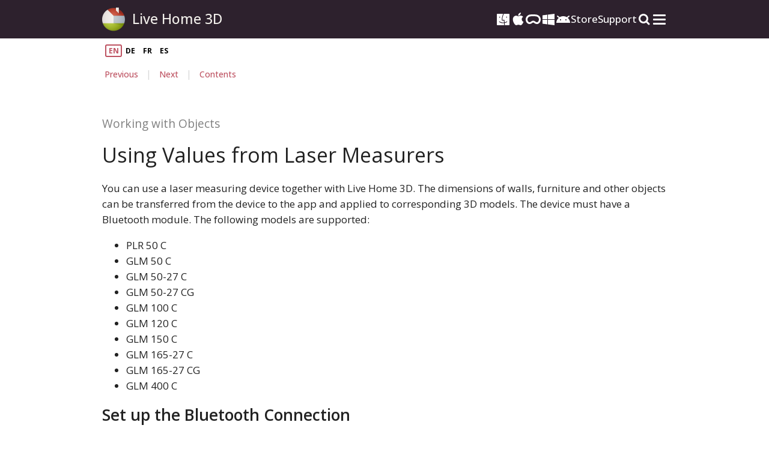

--- FILE ---
content_type: text/html; charset=UTF-8
request_url: https://www.livehome3d.com/support/help/ios/en/working-with-objects-using-values-from-laser-measurers
body_size: 4658
content:
<!doctype html>
<html lang="en">
  <head>
    <meta charset="utf-8">
    <title>Using Values from Laser Measurers – Live Home 3D for iOS and iPadOS</title>
    <meta name="description" content="How to set the object dimensions using data imported from a laser measurer in Live Home 3D for iOS and iPadOS.">
  	<meta name="author" content="BeLight Software">

<link rel="canonical" href="https://www.livehome3d.com/support/help/ios/en/working-with-objects-using-values-from-laser-measurers" />
    <link rel="apple-touch-icon" href="/apple-touch-icon.png">
    <meta name="viewport" content="width=device-width, initial-scale=1">

    <link rel="dns-prefetch" href="https://www.google-analytics.com">
    <link rel="preconnect" href="https://www.google-analytics.com">
    <link rel="dns-prefetch" href="https://www.googletagmanager.com">
    <link rel="preconnect" href="https://www.googletagmanager.com">
    <link rel="preconnect" href="https://www.youtube.com">
    <link rel="dns-prefetch" href="https://www.youtube.com">
    <link rel="dns-prefetch" href="https://cdnjs.cloudflare.com">
    <link rel="preconnect" href="https://cdnjs.cloudflare.com">
    <link rel="preconnect" href="https://fonts.gstatic.com" crossorigin>
    <link rel="preconnect" href="https://fonts.googleapis.com"> 
    <link rel="preload" as="style" href="https://fonts.googleapis.com/css2?family=Open+Sans:ital,wght@0,300;0,400;0,500;0,600;0,700;0,800;1,300;1,400;1,500;1,600;1,700;1,800&display=swap" onload="this.onload=null;this.rel='stylesheet'">

    <link rel="stylesheet" href="/assets/css/main.css?1721141129" />
  

    <link rel="stylesheet" type="text/css" href="/assets/css/support.css?1707125639" />
    <link rel="stylesheet" type="text/css" href="sources/styles.css?1695822493" />
  </head>

  <body class="support help en">

      <header class="site-nav">
        <div class="site-nav-wrapper">
      	  <a href="/" class="site-nav-logo" translate="no">Live Home 3D</a>
          
          <nav class="site-nav-menu">
            <ul class="site-nav-os nav-desktop-view">
                <li>
                    <a href="/mac/live-home-3d" aria-label="macOS" class="site-nav-menu-a ">
                      <svg class="site-nav-os-svg" viewBox="0 0 25 25">
                        <use xlink:href="/assets/img/shared/header-icons-sprite.svg#header_os_icon_bound_macos"></use>
                      </svg>
                    </a>
                </li>
                <li>
                    <a href="/ios/live-home-3d" aria-label="iOS & iPadOS" class="site-nav-menu-a ">
                      <svg class="site-nav-os-svg" viewBox="0 0 25 25">
                        <use xlink:href="/assets/img/shared/header-icons-sprite.svg#header_os_icon_bound_ios"></use>
                      </svg>
                  </a>
                </li>
                <li>
                    <a href="/vision/live-home-3d" aria-label="visionOS" class="site-nav-menu-a ">
                      <svg class="site-nav-os-svg" viewBox="0 0 25 25">
                        <use xlink:href="/assets/img/shared/header-icons-sprite.svg?1#header_os_icon_bound_vision"></use>
                      </svg>
                  </a>
                </li>
                <li>
                    <a href="/win/live-home-3d" aria-label="Windows" class="site-nav-menu-a ">
                      <svg class="site-nav-os-svg" viewBox="0 0 25 25">
                        <use xlink:href="/assets/img/shared/header-icons-sprite.svg#header_os_icon_bound_win"></use>
                      </svg>
                    </a>
                </li>
                <li>
                    <a href="/android/live-home-3d" aria-label="Android" class="site-nav-menu-a ">
                      <svg class="site-nav-os-svg" viewBox="0 0 25 25">
                        <use xlink:href="/assets/img/shared/header-icons-sprite.svg?1718880387#header_os_icon_bound_android"></use>
                      </svg>
                    </a>
                </li>
            </ul>
              
            <ul class="site-nav-menu-list nav-desktop-view">
                <li><a href="/store/" class="site-nav-menu-a  add-hash-to-link">Store</a></li>
                <li><a href="/support/" class="site-nav-menu-a  add-hash-to-link">Support</a></li>
            </ul>
            
            <div class="site-nav-search-burger">
                <a href="/search/" class="site-nav-menu-a site-nav-menu-search" aria-label="Search">
                  <svg class="site-nav-os-svg" viewBox="0 0 25 25">
                    <use xlink:href="/assets/img/shared/header-icons-sprite.svg#search_icon"></use>
                  </svg>
                </a>
                <div class="site-nav-burger-menu">
                    <button type="button" class="site-nav-burger" id="burger-toggle" aria-label="Toggle drop-down menu"><span></span></button>
                    <ul class="site-burger-nav" id="burger-nav">
                            <li class="nav-mobile-view"><a href="/store/" class=" add-hash-to-link">Store</a></li>
                            <li class="nav-mobile-view site-nav-burger-menu-line"><a href="/support/" class=" add-hash-to-link">Support</a></li>
                            <li class="site-nav-burger-menu-line">
                                <div class="burger-nav-os-name">Platforms</div>
                                <div class="burger-nav-os">
                              <div class="burger-nav-os-item">
                                <a href="/mac/live-home-3d" aria-label="macOS" class="burger-nav-os-select ">
                                  <!-- <div class="burger-nav-os-item"> -->
                                    <svg class="site-nav-os-svg" viewBox="0 0 25 25">
                                      <use xlink:href="/assets/img/shared/header-icons-sprite.svg#header_os_icon_bound_macos"></use>
                                    </svg>
                                    <div class="icon-header-os-name">Mac</div>
                                  <!-- </div> -->
                                </a>
                              </div>
                              <div class="burger-nav-os-item">
                                <a href="/ios/live-home-3d" aria-label="iOS" class="burger-nav-os-select ">
                                  <!-- <div class="burger-nav-os-item"> -->
                                    <svg class="site-nav-os-svg" viewBox="0 0 25 25">
                                      <use xlink:href="/assets/img/shared/header-icons-sprite.svg#header_os_icon_bound_ios"></use>
                                    </svg>
                                    <div class="icon-header-os-name">iPhone / iPad</div>
                                  <!-- </div> -->
                                </a>
                              </div>
                              <div class="burger-nav-os-item">
                                <a href="/vision/live-home-3d" aria-label="visionOS" class="burger-nav-os-select ">
                                  <!-- <div class="burger-nav-os-item"> -->
                                    <svg class="site-nav-os-svg" viewBox="0 0 25 25">
                                      <use xlink:href="/assets/img/shared/header-icons-sprite.svg?1#header_os_icon_bound_vision"></use>
                                    </svg>
                                    <div class="icon-header-os-name">Vision</div>
                                  <!-- </div> -->
                                </a>
                              </div>
                              <div class="burger-nav-os-item">
                                <a href="/win/live-home-3d" aria-label="Windows" class="burger-nav-os-select ">
                                  <!-- <div class="burger-nav-os-item"> -->
                                    <svg class="site-nav-os-svg" viewBox="0 0 25 25">
                                      <use xlink:href="/assets/img/shared/header-icons-sprite.svg#header_os_icon_bound_win"></use>
                                    </svg>
                                    <div class="icon-header-os-name">Windows</div>
                                  <!-- </div> -->
                                </a>
                              </div>
                              <div class="burger-nav-os-item">
                                <a href="/android/live-home-3d" aria-label="Android" class="burger-nav-os-select ">
                                  <!-- <div class="burger-nav-os-item"> -->
                                    <svg class="site-nav-os-svg" viewBox="0 0 25 25">
                                      <use xlink:href="/assets/img/shared/header-icons-sprite.svg?1718880387#header_os_icon_bound_android"></use>
                                    </svg>
                                    <div class="icon-header-os-name">Android</div>
                                  <!-- </div> -->
                                </a>
                              </div>
                            </div>
           
                            </li>
                            <li><a href="/business/" class="">Business</a></li>
                            <li><a href="/education/" class="">Education</a></li>
                            <li><a href="/useful-articles/" class="">Useful Articles</a></li>
                            <li><a href="https://www.belightsoft.com/company/" target="_blank" rel="noopener">Company</a></li>
                        </ul>
                </div>
            </div>

          </nav>  
            
        </div>
      </header>


<div>
<div class="u-w-max-960 u-mx-auto u-px-15">
  <div class="help-lang-switch-wrapper">
    <div class="flex flex-items-center u-col-gap-7 ">
      <a href="/support/help/ios/en/working-with-objects-using-values-from-laser-measurers" class="lang-switch-item lang-switch-item-en lang-switch-item-active u-disable-anchor" title="English">EN</a>
      <a href="/support/help/ios/de/working-with-objects-using-values-from-laser-measurers" class="lang-switch-item lang-switch-item-de " title="Deutsch">DE</a>
      <a href="/support/help/ios/fr/working-with-objects-using-values-from-laser-measurers" class="lang-switch-item lang-switch-item-fr " title="Français">FR</a>
      <a href="/support/help/ios/es/working-with-objects-using-values-from-laser-measurers" class="lang-switch-item lang-switch-item-es " title="Español">ES</a>
    </div>
  </div>
</div>
</div><main class="help_main">
<nav id="nav_top" class="top_bar"><a href="working-with-objects-combining-objects">Previous</a><span class="nav_separator">|</span><a href="the-library-of-objects-introduction">Next</a><span class="nav_separator">|</span><a href="index-detailed">Contents</a></nav>
<div class="help_content">
<p class="chapter_title">Working with Objects</p>
<h1>Using Values from Laser Measurers</h1>
<p>You can use a laser measuring device together with Live Home 3D. The dimensions of walls, furniture and other objects can be transferred from the device to the app and applied to corresponding 3D models. The device must have a Bluetooth module. The following models are supported:</p>
<ul>
	<li>PLR 50 C</li>
	<li>GLM 50 C</li>
	<li>GLM 50-27 C</li>
	<li>GLM 50-27 CG</li>
	<li>GLM 100 C</li>
	<li>GLM 120 C</li>
	<li>GLM 150 C</li>
	<li>GLM 165-27 C</li>
	<li>GLM 165-27 CG</li>
	<li>GLM 400 C</li>
</ul>
<h2 id="prepare_app_and_device">Set up the Bluetooth Connection</h2>
<p>In order to receive data from an external device, you should allow Live Home 3D to use Bluetooth. This can be done in the Settings of your iOS or iPadOS device.</p>
<p>In the Program Settings, open the <a href="live-home-3d-workspace-the-program-settings#import">Import</a> section and switch on the <strong>Receive measurements</strong> option in the <em>Bluetooth Measuring Tools</em> section. You'll be asked to enable Bluetooth connections if you haven't done this so far.</p>
<img class="image_border" src="images/settings_import_measurements.png" alt="Settings for importing data from a laser measuring device" width="319" height="365">
<p>Turn on the Bluetooth module of the measuring device. Refer to the user's manual of the device for any details.</p>
<p>Tap on <strong>Measuring device</strong> in the <em>Bluetooth Measuring Tools</em> section in order to select your measuring device.</p>
<img class="image_border" src="images/settings_import_measuring_device.png" alt="The list of measuring devices accessible via Bluetooth" width="319" height="138">
<p>For the final step, which is optional, select how many of the most recent measurements you wish to access.</p>
<h2 id="use_values">Using Measured Values</h2>
<p>Object properties that can use measured values have the following icon <img src="images/show_measured_values_button.png" alt="The button which opens the list of recently measured values" width="32" height="32">. You can see it in the <em>Inspector</em> near fields with object dimensions.</p>
<img src="images/inspector_read_measurements.png" alt="The Inspector has buttons near text fields to insert measured values" width="321" height="375">
<p>In order to apply a measured value, tap on the corresponding icon near the text field. The app will bring up a list of the most recently measured values. Tap on a value to paste it into the field. A value that you already used will have a tick mark.</p>
<img src="images/inspector_measured_values.png" alt="The list of measured values" width="503" height="385">
<p>As long as your measuring device stays connected, you can make more measurements. The list of measured values will be updated automatically showing the last value at the top.</p>
</div>
<nav id="nav_bottom" class="bottom_bar"><a href="working-with-objects-combining-objects">Previous</a><span class="nav_separator">|</span><a href="the-library-of-objects-introduction">Next</a><span class="nav_separator">|</span><a href="index-detailed">Contents</a></nav>
</main>
      <footer class="site-footer">
        <div class="site-footer-wrapper">
          <nav class="site-footer-nav">
            <div class="site-footer-nav-column">
              <div class="site-footer-nav-unit">
              <div class="site-footer-nav-title">Platforms</div>
              <ul class="site-footer-nav-list">
                <li><a href="/mac/live-home-3d" class="">macOS</a></li>
                <li><a href="/ios/live-home-3d" class="">iOS / iPadOS</a></li>
                <li><a href="/vision/live-home-3d" class="">visionOS</a></li>
                <li><a href="/win/live-home-3d" class="">Windows</a></li>
                <li><a href="/android/live-home-3d" class="">Android</a></li>
              </ul>        
              </div>
              <div class="site-footer-nav-unit">
              <div class="site-footer-nav-title"><a href="/useful-articles/">Useful Articles</a></div>
              </div>
              <div class="site-footer-nav-unit">
              <div class="site-footer-nav-title"><a href="/fields-of-use/">Fields of Use</a></div>
              </div>
            </div>
            <div class="site-footer-nav-column">
              <div class="site-footer-nav-unit">
              <div class="site-footer-nav-title"><a href="/store/" class="add-hash-to-link  add-hash-to-link">Store</a></div>
              </div>
              <div class="site-footer-nav-unit">
              <div class="site-footer-nav-title"><a href="/support/" class="add-hash-to-link   add-hash-to-link">Support</a></div>
              <ul class="site-footer-nav-list">  
                <li><a href="/support/support-form">Support Form</a></li>
              </ul>
              </div>
              <div class="site-footer-nav-unit">
              <div class="site-footer-nav-title">Cooperation</div>
              <ul class="site-footer-nav-list">
                <li><a href="/business/">Business</a></li>
                <li><a href="/education/">Education</a></li>
                <li><a href="https://www.belightsoft.com/company/affiliate" target="_blank" rel="noopener noreferrer nofollow">Affiliate Program</a></li>
              </ul>
              </div>
            </div>
            <div class="site-footer-nav-column">
              <div class="site-footer-nav-unit">
              <div class="site-footer-nav-title"><a href="https://www.belightsoft.com" target="_blank" rel="noopener noreferrer nofollow">Company</a></div>
              <ul class="site-footer-nav-list">
                <li><a href="https://www.belightsoft.com/company/" target="_blank" rel="noopener noreferrer nofollow">Overview</a></li>
                <li><a href="https://www.belightsoft.com/company/contacts" target="_blank" rel="noopener noreferrer nofollow">Contact Us</a></li>
              </ul>
              </div>
              <div class="site-footer-nav-unit">
              <div class="site-footer-social-icons">
                <a href="https://www.youtube.com/@LiveHome3D" aria-label="Youtube" target="_blank" rel="noopener noreferrer nofollow" class="footer-social-icon footer-social-icon-yt">
                  <svg class="social-icons-sprite" viewBox="0 0 30 25">
                    <use xlink:href="/assets/img/shared/social-icons-sprite.svg#youtube_icon"></use>
                  </svg>
                </a>
                <a href="https://www.facebook.com/livehome3d/" aria-label="Facebook" target="_blank" rel="noopener noreferrer nofollow" class="footer-social-icon footer-social-icon-fb">
                  <svg class="social-icons-sprite" viewBox="0 0 25 25">
                    <use xlink:href="/assets/img/shared/social-icons-sprite.svg#facebook_icon"></use>
                  </svg>
                </a>
                <a href="https://www.instagram.com/livehome3dapp/" aria-label="Instagram" target="_blank" rel="noopener noreferrer nofollow" class="footer-social-icon footer-social-icon-ig">
                  <svg class="social-icons-sprite" viewBox="0 0 25 25">
                    <use xlink:href="/assets/img/shared/social-icons-sprite.svg#instagram_icon"></use>
                  </svg>
                </a>
                <a href="https://x.com/LiveHome3D" aria-label="X" target="_blank" rel="noopener noreferrer nofollow" class="footer-social-icon footer-social-icon-tw">
                  <svg class="social-icons-sprite" viewBox="0 0 25 25">
                    <use xlink:href="/assets/img/shared/social-icons-sprite.svg#twitter_icon"></use>
                  </svg>
                </a>
                <a href="https://www.reddit.com/r/LiveHome3d/" aria-label="Reddit" target="_blank" rel="noopener noreferrer nofollow" class="footer-social-icon footer-social-icon-r">
                  <svg class="social-icons-sprite" viewBox="0 0 25 25">
                    <use xlink:href="/assets/img/shared/social-icons-sprite.svg#reddit_icon"></use>
                  </svg>
                </a>
                <a href="https://www.tiktok.com/@livehome3dapp" aria-label="TikTok" target="_blank" rel="noopener noreferrer nofollow" class="footer-social-icon footer-social-icon-r">
                  <svg class="social-icons-sprite" viewBox="0 0 25 25">
                    <use xlink:href="/assets/img/shared/social-icons-sprite.svg#tiktok_icon"></use>
                  </svg>
                </a>
              </div>
              </div>
            </div>
          </nav>
          
          <div class="site-footer-privacy-copyright">
            <div class="site-footer-privacy"><a href="/privacy-policy/">Privacy&nbsp;Statement</a> <a href="javascript:void(0)" class="csconsentlink">Cookie&nbsp;Settings</a> <a href="/privacy-policy/cookie-policy" class="nocsconsentlink">Cookie&nbsp;Policy</a> <a href="/privacy-policy/terms-conditions">Terms&nbsp;&&nbsp;Conditions</a></div>
            <div class="site-footer-copyright">&copy;&nbsp;2026&nbsp;BeLight&nbsp;Software&nbsp;Ltd. All&nbsp;Rights&nbsp;Reserved.</div>
        </div>
        </div>
      </footer>
<script src="https://cdnjs.cloudflare.com/ajax/libs/jquery/3.3.1/jquery.min.js"></script>
<script>window.jQuery || document.write('<script src="/assets/js/vendor/jquery-3.3.1.min.js"><\/script>')</script>

<script type="text/javascript" charset="UTF-8" src="//geo.cookie-script.com/s/19ad603d24e665c4fa5999fa4204b6d1.js?country=ua-gb&state=ca&region=eu"></script>

<script>
  (function(w,d,s,l,i){w[l]=w[l]||[];w[l].push({'gtm.start':
  new Date().getTime(),event:'gtm.js'});var f=d.getElementsByTagName(s)[0],
  j=d.createElement(s),dl=l!='dataLayer'?'&l='+l:'';j.async=true;j.src=
  'https://www.googletagmanager.com/gtm.js?id='+i+dl;f.parentNode.insertBefore(j,f);
  })(window,document,'script','dataLayer','GTM-NRDRMMJ');
  
  (function(a,b,c,d,e,f,g){e['ire_o']=c;e[c]= e[c]||function()
  {(e[c].a=e[c].a||[]).push(arguments)}
  ;f=d.createElement(b);g=d.getElementsByTagName(b)[0];f.async=1;f.src=a;g.parentNode.insertBefore(f,g);})('//d.impactradius-event.com/A1201229-7e4e-42db-8b81-d66db07f55cc1.js','script','ire',document,window);

  ire('identify',
    {customerid: '' /*INSERT CUSTOMER ID*/, customeremail: '' /*INSERT SHA1 HASHED CUSTOMER EMAIL*/}
  );
  
</script>

<script src="/assets/js/jquery.lazyloadxt.min.js?v1"></script>


<script>

</script>


<script>

  function hasCookieScriptConsent() {
    return document.cookie.split(';').some(cookie => cookie.trim().startsWith('CookieScriptConsent='));
  }

  document.addEventListener('DOMContentLoaded', function () {
    const settingsLink = document.querySelector('.csconsentlink');
    const policyLink = document.querySelector('.nocsconsentlink');

    const consentGiven = hasCookieScriptConsent();

    if (settingsLink) {
      settingsLink.style.display = consentGiven ? 'inline' : 'none';
    }

    if (policyLink) {
      policyLink.style.display = consentGiven ? 'none' : 'inline';
    }
  });


     $(document).ready(function() {
  
    $('#burger-toggle').click(function(c) {
        $('#burger-nav').slideToggle( );
        $(this).toggleClass('active');
    });
    $(document).click(function(e) {
      if (!$(e.target).closest('#burger-nav, #burger-toggle').length) {
        $('#burger-nav').slideUp();
        $('#burger-toggle').removeClass('active');
      }
    });
});

</script>
  </body>
</html>

--- FILE ---
content_type: text/css
request_url: https://www.livehome3d.com/support/help/ios/en/sources/styles.css?1695822493
body_size: 671
content:
.help_main p {
	margin-top: 1em;
	margin-bottom: 1em;
}

.help_main img {
	max-width: 100%;
	height: auto;
}

.help_main p > img, .help_main li > img, .inline_image {
	vertical-align: middle; 
}

.help_main a {
	color: #03C;
	text-decoration: none;
}

.help_main a:hover {
	color: #06F;
}

.ext_link {
	text-decoration: underline;
	color: #03C;
}

.help_main h1 {
	font-size: 2em;
    margin-top: 0;
    line-height: 1.2em;
    font-weight: normal;
}

.help_main h2 {
    font-size: 1.56em;
    font-weight: 600;
}

.help_main h3 {
    font-size: 1.25em;
    font-weight: 600;
}

.help_main h4 {
    font-size: 1.06em;
    font-weight: 600;
}

.help_main figure {
    /*margin-left: 0;*/
    margin: 0;
}

.help_main figure img {
	padding-top: 0.5em;
}

.figure_inline {
    display: inline-block;
    padding-right: 1em;
}

.figure_inline figcaption {
	text-align: center;
}

.help_main table, .help_main td, .help_main th {
	border: 1px solid #CCCCCC;
	border-collapse: collapse;
}

.help_main table {
	width: 100%;
}

.help_main td, .help_main th {
	padding: 0.375em;
}

.table_25_75 tr :nth-child(1) {
    width: 25%;
}

.table_centered td {
    text-align: center;
    vertical-align: top;
}

.table_auto_width {
    width: auto;
}

.text_as_icon {
	font-family: monospace;
	font-size: larger;
}

.help_main code {
	font-family: "Lucida Console", "Monaco", monospace;
}

.help_main ol li ul li, .help_main ol li ol li {
	list-style-type: disc;
}

.pro_edition{
	text-decoration: underline;
}

.chapter_title {
	color: #808080;
	font-size: 1.125em;
	margin: 0.375px 0 0 0;
}

.index_chapter_title {
    font-size: 1.25em;
    line-height: 1.8em;
    letter-spacing: -0.04em;
    font-weight: normal;
}

.h1_index_detailed {
    font-size: 2.2em;
    line-height: 1.4em;
    font-weight: normal;
    margin-bottom: 16px;
}

.underlined_title {
	border-bottom: #808080 solid 1px;
	margin: 0 32px 0 32px;
	padding: 12px 0 0 0;
}

.no_border, .no_border td, .no_border th {
	border: none;
}

.image_border {
	border: 1px solid #999;
}

/**********************************************/
/* Navigation */

.top_bar,
.bottom_bar {
	padding: 0.375em 0.8em 0.375em 0.8em;
	margin: 0 -0.8em 0 -0.8em;
}

.top_bar a,
.bottom_bar a {
	font-family: "Open Sans", "Helvetica Neue", "Verdana", sans-serif;
	font-size: 0.82em;
	font-weight: 500;
	color: #BE5362;
	text-decoration: none;
}

.top_bar a:hover,
.bottom_bar a:hover {
	color: #BE5362;
	text-decoration: underline;
}

.nav_separator {
	color: #D9D9D9;
	padding-left: 13px;
	padding-right: 13px;
}


--- FILE ---
content_type: image/svg+xml
request_url: https://www.livehome3d.com/assets/img/shared/social-icons-sprite.svg
body_size: 4567
content:
<svg xmlns="http://www.w3.org/2000/svg" xmlns:xlink="http://www.w3.org/1999/xlink">
  
<symbol viewBox="0 0 25 25" id="facebook_icon">
  <path d="M24,12.5C24,6.1,18.8,1,12.5,1S1,6.2,1,12.5c0,5.6,4.1,10.4,9.7,11.3v-8H7.8v-3.4h2.9V10c0-2.9,1.7-4.5,4.3-4.5c0.9,0,1.7,0.1,2.6,0.2v2.8h-1.4c-0.9-0.1-1.8,0.5-1.9,1.4c0,0.1,0,0.2,0,0.4v2.2h3.2L17,15.8h-2.7v8C19.9,22.9,24,18.1,24,12.5z"/>
</symbol>

<symbol viewBox="0 0 25 25" id="twitter_icon">
  <path d="M2.05364 2L10.5476 13.5827L2 23H3.92372L11.4071 14.7551L17.4535 23H24L15.0281 10.7657L22.9842 2H21.0605L14.1686 9.59344L8.60013 2H2.05364ZM4.88261 3.44515H7.89009L21.1706 21.5546H18.1631L4.88261 3.44515Z"/>
</symbol>

<symbol viewBox="0 0 25 25" id="instagram_icon">
  <path class="st0" d="M17.6,24H7.4C3.9,24,1,21.1,1,17.6V7.4C1,3.9,3.9,1,7.4,1h10.1C21.1,1,24,3.9,24,7.4v10.1C24,21.1,21.1,24,17.6,24z M7.4,3C5,3,3,5,3,7.4v10.2C3,20,5,22,7.4,22h10.2c2.4,0,4.4-2,4.4-4.4V7.4C22,5,20,3,17.6,3H7.4zM12.5,18c-3,0-5.5-2.5-5.5-5.5S9.5,7,12.5,7s5.4,2.4,5.5,5.5C18,15.5,15.6,18,12.5,18z M12.5,8.9c-2,0-3.7,1.7-3.7,3.7s1.6,3.7,3.7,3.7s3.6-1.6,3.6-3.6C16.2,10.5,14.6,8.9,12.5,8.9C12.5,8.8,12.5,8.8,12.5,8.9z M18.5,5C19.3,5,20,5.7,20,6.5S19.3,8,18.5,8S17,7.3,17,6.5S17.7,5,18.5,5z"/>
</symbol>

<symbol viewBox="0 0 30 25" id="youtube_icon">
  <path d="M29.4,5.3C29,4,28,3,26.7,2.6C24.4,2,15,2,15,2S5.6,2,3.3,2.6C2,3,1,4,0.6,5.3C0.2,7.7,0,10.1,0,12.5s0.2,4.8,0.6,7.2C1,21,2,22,3.3,22.4C5.6,23,15,23,15,23s9.4,0,11.7-0.6C28,22,29,21,29.4,19.7c0.4-2.4,0.7-4.8,0.6-7.2C30,10.1,29.8,7.7,29.4,5.3z M12,17V8l7.8,4.5L12,17z"/>
</symbol>

<symbol viewBox="0 0 25 25" id="reddit_icon">
  <path d="M25,12.2c0-1.5-1.2-2.7-2.7-2.7c-0.7,0-1.4,0.3-1.9,0.8C18.2,8.8,15.7,8,13,8l1.3-5.8l4.1,0.9c0.1,1.1,1,1.9,2.1,1.9c1.1-0.1,1.9-1,1.9-2.1c-0.1-1.1-1-1.9-2.1-1.9c-0.7,0-1.4,0.5-1.7,1.1l-4.6-1c-0.1,0-0.3,0-0.4,0.1s-0.2,0.2-0.2,0.3L12,7.9c-2.6,0-5.2,0.8-7.4,2.3c-1.1-1-2.8-1-3.9,0.1s-1,2.8,0.1,3.9c0.2,0.2,0.5,0.4,0.8,0.5c0,0.3-0.1,0.5-0.1,0.8c0,4.2,4.9,7.5,10.9,7.5s10.9-3.4,10.9-7.5c0-0.3,0-0.5-0.1-0.8C24.3,14.2,25,13.3,25,12.2zM6.4,14.1c0-1.1,0.9-2,2-2s2,0.9,2,2s-0.9,2-2,2C7.2,16.1,6.4,15.2,6.4,14.1zM17.1,19.1c-1.3,1.3-3.9,1.4-4.6,1.4c-0.7,0-3.3-0.1-4.6-1.4c-0.2-0.2-0.2-0.5,0-0.7c0.2-0.2,0.5-0.2,0.7,0c0.8,0.8,2.6,1.1,3.9,1.1s3.1-0.3,3.9-1.1c0.2-0.2,0.5-0.2,0.7,0S17.3,18.9,17.1,19.1zM16.8,16.1c-1.1,0-2-0.8-2-1.9s0.8-2,1.9-2s2,0.8,2,1.9S17.9,16.1,16.8,16.1z"/>
</symbol>

<symbol viewBox="0 0 25 25" id="tiktok_icon">
  <path d="M12.5 1C6.16781 1 1 6.16781 1 12.5C1 18.8322 6.16781 24 12.5 24C18.8322 24 24 18.8322 24 12.5C24 6.16781 18.8322 1 12.5 1ZM18.3506 8.3025V8.31688V8.33125V8.34563V8.36V8.37438V8.74812V11.2062H18.3003C17.8331 11.1416 17.3803 11.0266 16.9419 10.8541C16.525 10.6888 16.1225 10.4803 15.7559 10.2216C15.7344 10.2072 15.7128 10.1928 15.6697 10.1713V10.2719C15.6697 11.8819 15.6697 13.4919 15.6697 15.1019C15.6697 15.9572 15.4469 16.755 14.9869 17.4881C14.4334 18.365 13.6644 18.9831 12.6869 19.3425C12.0975 19.5581 11.4794 19.6444 10.8541 19.5941C9.79031 19.515 8.87031 19.1125 8.09406 18.3866C8.0725 18.365 8.05812 18.3434 8.03656 18.3219C8.00062 18.2859 7.96469 18.2572 7.92156 18.2212C7.64125 17.9912 7.44719 17.6894 7.26031 17.3803C6.98 16.9059 6.80031 16.3956 6.70688 15.8494C6.65656 15.5403 6.62781 15.2241 6.64938 14.915C6.70688 13.9016 7.04469 12.9959 7.69875 12.2197C8.245 11.5656 8.92781 11.1056 9.74 10.8325C10.4372 10.5953 11.0337 10.5809 11.7381 10.66C11.7741 10.66 11.7812 10.6816 11.7812 10.7103C11.7812 10.7247 11.7812 10.7462 11.7812 10.7606C11.7812 11.5225 11.7812 12.2844 11.7812 13.0534C11.7812 13.0822 11.7884 13.1109 11.7741 13.1397C11.6734 13.1181 11.5728 13.0894 11.4722 13.075C10.8828 12.9959 10.3509 13.1325 9.88375 13.4991C9.47406 13.8225 9.2225 14.2466 9.13625 14.7641C9.04281 15.3103 9.15781 15.8206 9.47406 16.2734C9.48844 16.295 9.49563 16.3094 9.51 16.3309C9.52438 16.3453 9.53875 16.3525 9.54594 16.3669C9.66094 16.4531 9.74719 16.5681 9.86219 16.6616C10.2144 16.9419 10.6097 17.0928 11.0553 17.1216C12.1262 17.1863 13.0606 16.3813 13.1756 15.3247C13.1756 15.2744 13.1756 15.2241 13.1756 15.1666V5.61438C13.1756 5.47063 13.2475 5.39875 13.3912 5.39875C13.8728 5.39875 14.3616 5.39875 14.8431 5.39875C14.8863 5.39875 14.9366 5.39156 14.9797 5.42031C14.9797 5.42031 14.9797 5.42031 14.9869 5.42031C15.0084 5.44188 15.0156 5.47781 15.0228 5.50656C15.2097 6.36188 15.6625 7.05188 16.3669 7.56938C16.41 7.60531 16.4459 7.64125 16.4891 7.67719C16.5178 7.70594 16.5538 7.7275 16.5825 7.75625C16.6041 7.75625 16.6184 7.77063 16.64 7.77781C16.9994 7.97906 17.3803 8.11562 17.79 8.1875C17.9481 8.21625 18.1063 8.23063 18.2716 8.23063C18.3363 8.23063 18.3434 8.23062 18.3434 8.29531L18.3506 8.3025Z"/>
</symbol>

</svg>

--- FILE ---
content_type: image/svg+xml
request_url: https://www.livehome3d.com/assets/img/shared/header-icons-sprite.svg?1
body_size: 19765
content:
<svg xmlns="http://www.w3.org/2000/svg" xmlns:xlink="http://www.w3.org/1999/xlink">
  
<symbol viewBox="0 0 21 19" id="header_os_icon_macos">
  <g>
    <path d="M11.1,15h-0.6c-2.9,0-5.4-1.1-6.2-2.8c-0.1-0.3-0.2-0.5-0.3-0.8l1-0.2c0,0.2,0.1,0.4,0.2,0.5c0.7,1.3,2.9,2.2,5.3,2.2H11c-0.1-1-0.1-2,0-3h-1C9.5,11,9,10.6,8.9,10c0-0.1,0-0.1,0-0.2C9.2,4,10.2,1.1,10.8,0H1C0.5,0,0,0.5,0,1v17c0,0.6,0.5,1,1,1h10.8C11.4,17.7,11.2,16.4,11.1,15z M6,5h1v2H6V5z M20,0h-8c-0.1,0.2-1.6,2.7-2,9.9h1c0.3,0,0.6,0.1,0.9,0.3c0.2,0.2,0.2,0.5,0.2,0.8c-0.1,0.9-0.1,1.9,0,2.8c1.7-0.3,3.2-1.1,3.7-2.1c0.1-0.2,0.1-0.3,0.2-0.5l1,0.2c0,0.3-0.1,0.6-0.3,0.8c-0.7,1.3-2.5,2.3-4.6,2.6c0.1,1.4,0.4,2.8,0.9,4.2h7c0.5,0,1-0.5,1-1V1C21,0.4,20.6,0,20,0z M15,7h-1V5h1V7z"/>
  </g>
</symbol>

<symbol viewBox="0 0 19 23" id="header_os_icon_ios">
  <g>
    <path d="M15.9,12.2c0-1.9,1-3.6,2.6-4.5c-1-1.4-2.6-2.3-4.3-2.4c-1.8-0.2-3.5,1.1-4.5,1.1S7.3,5.3,5.8,5.3C3.8,5.4,2,6.5,1,8.2c-2,3.5-0.5,8.9,1.5,11.8c1,1.4,2.1,3,3.6,3s2-1,3.9-1s2.3,1,3.9,1s2.6-1.4,3.5-2.9c0.7-1,1.3-2.1,1.6-3.3C17.1,16.1,15.8,14.2,15.9,12.2z M12.9,3.8c0.9-1.1,1.3-2.4,1.2-3.8c-1.3,0.1-2.6,0.8-3.4,1.8c-0.9,1-1.3,2.3-1.2,3.6C10.8,5.5,12.1,4.8,12.9,3.8z"/>
  </g>
</symbol>

<symbol viewBox="0 0 20 21" id="header_os_icon_win">
  <g>
    <path d="M0,17.6l8,1.2V11H0V17.6z M0,10h8V2.2L0,3.4V10z M9,18.9l11,1.6V11H9V18.9z M9,2.1V10h11V0.5L9,2.1z"/>
  </g>
</symbol>

<symbol viewBox="0 0 18 21" id="header_os_icon_android">
  <g>
    <path d="M3.1,5.8h11.8c-0.3-1.5-1.1-2.8-2.2-3.7l0.7-1c0.2-0.2,0.1-0.5-0.1-0.7s-0.5-0.1-0.7,0.1l-0.7,1C11,1.1,10.1,0.8,9,0.8S7,1.1,6.1,1.5l-0.7-1C5.2,0.3,4.9,0.2,4.7,0.4C4.5,0.5,4.4,0.8,4.6,1.1l0.7,1C4.2,3,3.4,4.3,3.1,5.8z M11.5,2.8C11.8,2.8,12,3,12,3.3s-0.2,0.5-0.5,0.5S11,3.6,11,3.3S11.2,2.8,11.5,2.8z M6.5,2.8C6.8,2.8,7,3,7,3.3S6.8,3.8,6.5,3.8S6,3.6,6,3.3S6.2,2.8,6.5,2.8z M18,7.8v5c0,0.6-0.4,1-1,1s-1-0.4-1-1v-5c0-0.6,0.4-1,1-1S18,7.2,18,7.8z M3,6.8h12v9c0,0.6-0.4,1-1,1h-2v3c0,0.6-0.4,1-1,1s-1-0.4-1-1v-3H8v3c0,0.6-0.4,1-1,1s-1-0.4-1-1v-3H4c-0.6,0-1-0.4-1-1V6.8z M2,7.8v5c0,0.6-0.4,1-1,1s-1-0.4-1-1v-5c0-0.6,0.4-1,1-1S2,7.2,2,7.8z"/>
  </g>
</symbol>

<symbol viewBox="0 0 25 25" id="header_os_icon_bound_macos">
  <g>
    <path fill-rule="evenodd" clip-rule="evenodd" d="M3.05 3H12.4843L12.4708 3.03131C12.3916 3.21599 12.2797 3.48332 12.1476 3.81733C11.8836 4.48479 11.5376 5.42134 11.2095 6.49858C10.5603 8.62962 9.95213 11.402 10.2569 13.7366C10.2942 14.0225 10.518 14.2348 10.7819 14.2348H13.7221L13.9134 17.3743C13.4692 17.4295 12.9974 17.4613 12.5 17.4613C10.6284 17.4613 9.11969 17.0103 8.08219 16.5618C7.56351 16.3376 7.16351 16.1145 6.89617 15.9496C6.76255 15.8673 6.66226 15.7996 6.59705 15.7538C6.56445 15.7309 6.54063 15.7135 6.52583 15.7025L6.51041 15.6909L6.50783 15.6889C6.26976 15.5032 5.93909 15.5633 5.7688 15.8236C5.5983 16.0842 5.65312 16.4467 5.89126 16.6333L6.19997 16.1614C5.89126 16.6333 5.89126 16.6333 5.89126 16.6333L5.893 16.6346L5.89563 16.6367L5.90354 16.6428L5.92992 16.6626C5.95218 16.6792 5.98373 16.7022 6.02436 16.7307C6.10562 16.7877 6.22328 16.8669 6.37558 16.9608C6.68006 17.1485 7.12377 17.3954 7.69255 17.6413C8.82999 18.1329 10.4713 18.622 12.5 18.622C13.0208 18.622 13.5162 18.5897 13.984 18.5335L14.1952 22H3.05C2.77152 22 2.50445 21.8749 2.30754 21.6522C2.11062 21.4295 2 21.1274 2 20.8125V4.1875C2 3.87256 2.11062 3.57051 2.30754 3.34781C2.50445 3.12511 2.77152 3 3.05 3ZM15.0364 18.3601L15.2581 22H21.95C22.2285 22 22.4956 21.8749 22.6925 21.6522C22.8894 21.4295 23 21.1274 23 20.8125V4.1875C23 3.87256 22.8894 3.57051 22.6925 3.34781C22.4956 3.12511 22.2285 3 21.95 3H13.6032C13.6033 3.08737 13.5852 3.17608 13.5471 3.25954L13.5457 3.26262L13.5403 3.27466L13.5178 3.32486C13.498 3.36968 13.4685 3.43688 13.4309 3.52447C13.3558 3.69967 13.2484 3.95625 13.121 4.27836C12.8659 4.92312 12.5318 5.82761 12.2156 6.8656C11.627 8.79824 11.1249 11.1168 11.2579 13.0742H14.2182C14.4974 13.0742 14.7288 13.3111 14.7474 13.6159L14.9653 17.1924C15.7302 17.0223 16.3859 16.7917 16.9178 16.5618C17.4364 16.3376 17.8364 16.1145 18.1038 15.9496C18.2374 15.8673 18.3377 15.7996 18.4029 15.7538C18.4355 15.7309 18.4593 15.7135 18.4741 15.7025L18.4895 15.6909L18.4913 15.6896L18.4921 15.689C18.7302 15.5032 19.0608 15.5633 19.2311 15.8236C19.4017 16.0842 19.3468 16.4467 19.1087 16.6333L18.8 16.1614C19.1087 16.6333 19.1087 16.6333 19.1087 16.6333L19.107 16.6346L19.1043 16.6367L19.1007 16.6395L19.0964 16.6428L19.07 16.6626C19.0478 16.6792 19.0162 16.7022 18.9756 16.7307C18.8943 16.7877 18.7767 16.8669 18.6244 16.9608C18.3199 17.1485 17.8762 17.3954 17.3074 17.6413C16.6918 17.9074 15.9287 18.1727 15.0364 18.3601ZM6.77279 7.4336C7.06566 7.4336 7.30309 7.69341 7.30309 8.01391V9.26738C7.30309 9.58788 7.06566 9.84769 6.77279 9.84769C6.47991 9.84769 6.24248 9.58788 6.24248 9.26738V8.01391C6.24248 7.69341 6.47991 7.4336 6.77279 7.4336ZM18.2273 7.4336C18.5202 7.4336 18.7576 7.69341 18.7576 8.01391V9.26738C18.7576 9.58788 18.5202 9.84769 18.2273 9.84769C17.9345 9.84769 17.697 9.58788 17.697 9.26738V8.01391C17.697 7.69341 17.9345 7.4336 18.2273 7.4336Z" />
  </g>
</symbol>

<symbol viewBox="0 0 25 25" id="header_os_icon_bound_ios">
  <g>
    <path d="M18.4438 12.0978C18.4337 10.3764 19.2136 9.07913 20.7885 8.12256C19.9076 6.86059 18.575 6.16651 16.8183 6.03274C15.1551 5.90149 13.3353 7.00193 12.669 7.00193C11.9648 7.00193 10.3545 6.07817 9.08751 6.07817C6.47271 6.11855 3.69385 8.16294 3.69385 12.3224C3.69385 13.5516 3.91848 14.8211 4.36774 16.1285C4.96844 17.8498 7.13398 22.0673 9.3929 21.9992C10.5741 21.9714 11.4095 21.1612 12.9466 21.1612C14.4383 21.1612 15.2106 21.9992 16.5281 21.9992C18.8072 21.9664 20.7658 18.1325 21.3362 16.4061C18.2797 14.965 18.4438 12.1861 18.4438 12.0978V12.0978ZM15.7911 4.39975C17.0707 2.88034 16.9546 1.49722 16.9168 1C15.786 1.06562 14.4786 1.7698 13.7341 2.63551C12.9138 3.56432 12.4317 4.71272 12.5352 6.0075C13.7568 6.10088 14.8724 5.47242 15.7911 4.39975V4.39975Z" />
  </g>
</symbol>

<symbol viewBox="0 0 25 25" id="header_os_icon_bound_vision">
  <g>
    <path class="st0" d="M18.5,20c-1.2,0-2.4-0.4-3.5-1.1c-0.2-0.2-0.5-0.3-0.7-0.5c-0.7-0.6-1.2-0.9-1.8-0.9c-0.6,0-1.1,0.3-1.8,0.9c-0.2,0.2-0.5,0.4-0.7,0.5c-1.5,1-3.3,1.4-5,0.9c-1.8-0.5-3.3-1.7-4.1-3.5C0.3,15.2,0,13.8,0,12.4c0-4.1,2.8-7.3,6.9-8.1C8.4,4.1,10.5,4,12.5,4c2,0,4.1,0.1,5.6,0.4c4.1,0.8,6.9,4,6.9,8.1c0,1.4-0.3,2.7-0.9,3.9c-0.9,1.8-2.4,3-4.1,3.5C19.5,20,19,20,18.5,20z M12.5,14.5c1.7,0,2.8,0.9,3.6,1.5c0.2,0.1,0.4,0.3,0.6,0.4c0.8,0.5,1.7,0.7,2.5,0.5c0.9-0.2,1.7-0.9,2.2-1.9c0.4-0.8,0.6-1.7,0.6-2.6c0-3.2-2.4-4.7-4.5-5.1c-1.3-0.2-3.2-0.4-5-0.3c-1.9,0-3.8,0.1-5,0.3C5.4,7.7,3,9.3,3,12.4c0,0.9,0.2,1.8,0.6,2.6c0.5,1,1.3,1.7,2.2,1.9c0.9,0.2,1.7,0.1,2.5-0.5c0.2-0.1,0.4-0.3,0.6-0.4C9.7,15.4,10.8,14.5,12.5,14.5z"/>
  </g>
</symbol>

<symbol viewBox="0 0 25 25" id="header_os_icon_bound_win">
  <g>
    <path fill-rule="evenodd" clip-rule="evenodd" d="M3 5.5L11 4.5V12H3V5.5ZM3 13V19.5L11 20.5V13H3ZM12 13V20.625L23 22V13L12 13ZM23 12V3L12 4.375V12L23 12Z" />
  </g>
</symbol>

<symbol viewBox="0 0 25 25" id="header_os_icon_bound_android_old">
  <g>
    <path fill-rule="evenodd" clip-rule="evenodd" d="M8.7227 2.58397C8.95247 2.43079 9.2629 2.49288 9.41608 2.72264L10.0988 3.74674C10.9587 3.27085 11.9477 2.99994 13 2.99994C14.0524 2.99994 15.0414 3.27084 15.9012 3.7467L16.5839 2.72264C16.7371 2.49288 17.0475 2.43079 17.2773 2.58397C17.5071 2.73714 17.5691 3.04758 17.416 3.27734L16.7328 4.30212C17.867 5.20452 18.667 6.509 18.9171 7.99994H7.08301C7.33313 6.50903 8.13309 5.20457 9.26725 4.30217L8.58403 3.27734C8.43085 3.04758 8.49294 2.73714 8.7227 2.58397ZM11 5.49994C11 5.77608 10.7761 5.99994 10.5 5.99994C10.2239 5.99994 10 5.77608 10 5.49994C10 5.2238 10.2239 4.99994 10.5 4.99994C10.7761 4.99994 11 5.2238 11 5.49994ZM15.5 5.99994C15.7761 5.99994 16 5.77608 16 5.49994C16 5.2238 15.7761 4.99994 15.5 4.99994C15.2239 4.99994 15 5.2238 15 5.49994C15 5.77608 15.2239 5.99994 15.5 5.99994ZM5 9C4.44772 9 4 9.44772 4 10V15C4 15.5523 4.44772 16 5 16C5.55228 16 6 15.5523 6 15V10C6 9.44772 5.55228 9 5 9ZM21 9C20.4477 9 20 9.44772 20 10V15C20 15.5523 20.4477 16 21 16C21.5523 16 22 15.5523 22 15V10C22 9.44772 21.5523 9 21 9ZM7 8.99994H19V17.9999C19 18.5522 18.5523 18.9999 18 18.9999H16V21.9999C16 22.5522 15.5523 22.9999 15 22.9999C14.4477 22.9999 14 22.5522 14 21.9999V18.9999H12V21.9999C12 22.5522 11.5523 22.9999 11 22.9999C10.4477 22.9999 10 22.5522 10 21.9999V18.9999H8C7.44772 18.9999 7 18.5522 7 17.9999V8.99994Z" />
  </g>
</symbol>
<symbol viewBox="0 0 25 25" id="header_os_icon_bound_android">
  <g>
    <path fill-rule="evenodd" clip-rule="evenodd" d="M22.6139 7.7894C23.0499 7.45033 23.1284 6.82205 22.7893 6.38611C22.4503 5.95016 21.822 5.87162 21.386 6.21069L18.3347 8.58399C16.6233 7.57737 14.629 7.00007 12.5 7.00007C10.3709 7.00007 8.37665 7.57737 6.66526 8.58397L3.6139 6.2107C3.17796 5.87163 2.54968 5.95016 2.21061 6.38611C1.87154 6.82206 1.95007 7.45033 2.38602 7.7894L4.97035 9.79944C2.64686 11.8062 1.13334 14.7253 0.98645 18.0001H24.0134C23.8666 14.7253 22.3531 11.8062 20.0296 9.79946L22.6139 7.7894ZM8.98746 12.9938C8.98746 13.5426 8.54254 13.9876 7.99371 13.9876C7.44488 13.9876 6.99997 13.5426 6.99997 12.9938C6.99997 12.445 7.44488 12.0001 7.99371 12.0001C8.54254 12.0001 8.98746 12.445 8.98746 12.9938ZM16.9687 14.0143C17.525 14.0143 17.9759 13.5634 17.9759 13.0072C17.9759 12.451 17.525 12.0001 16.9687 12.0001C16.4125 12.0001 15.9616 12.451 15.9616 13.0072C15.9616 13.5634 16.4125 14.0143 16.9687 14.0143Z"/>
  </g>
</symbol>

<symbol viewBox="0 0 25 25" id="search_icon">
  <path fill-rule="evenodd" clip-rule="evenodd" d="M16 11C16 13.7614 13.7614 16 11 16C8.23858 16 6 13.7614 6 11C6 8.23858 8.23858 6 11 6C13.7614 6 16 8.23858 16 11ZM15.602 17.5447C14.3004 18.4615 12.7131 19 11 19C6.58172 19 3 15.4183 3 11C3 6.58172 6.58172 3 11 3C15.4183 3 19 6.58172 19 11C19 12.7131 18.4615 14.3004 17.5447 15.602C17.7326 15.6751 17.9089 15.7876 18.0607 15.9393L21.0607 18.9393C21.6464 19.5251 21.6464 20.4749 21.0607 21.0607C20.4749 21.6464 19.5251 21.6464 18.9393 21.0607L15.9393 18.0607C15.7876 17.9089 15.6751 17.7326 15.602 17.5447Z"/>
</symbol>



<symbol viewBox="0 0 42 30" id="tab_menu_icon_mac">
  <path fill-rule="evenodd" clip-rule="evenodd" d="M5.07317 1H36.9268C37.5195 1 38 1.48047 38 2.07317V17.9268C38 18.5195 37.5195 19 36.9268 19H5.07317C4.48047 19 4 18.5195 4 17.9268V2.07317C4 1.48047 4.48047 1 5.07317 1ZM3 19V18H3.00127C3.00042 17.9757 3 17.9513 3 17.9268V2.07317C3 0.92819 3.92819 0 5.07317 0H36.9268C38.0718 0 39 0.92819 39 2.07317V17.9268C39 17.9513 38.9996 17.9757 38.9987 18H39V19V21V21.9268C39 23.0718 38.0718 24 36.9268 24H25.9286L27 29H28.5C28.7761 29 29 29.2239 29 29.5C29 29.7761 28.7761 30 28.5 30H13.5C13.2239 30 13 29.7761 13 29.5C13 29.2239 13.2239 29 13.5 29H15L16.0714 24H5.07317C3.92819 24 3 23.0718 3 21.9268V21V19ZM21 20C20.4477 20 20 20.4477 20 21C20 21.5523 20.4477 22 21 22C21.5523 22 22 21.5523 22 21C22 20.4477 21.5523 20 21 20Z"/>
  <path d="M23.8245 10.2847C23.8197 9.46497 24.1911 8.84721 24.9411 8.3917C24.5216 7.79076 23.887 7.46024 23.0505 7.39654C22.2585 7.33404 21.3919 7.85806 21.0747 7.85806C20.7393 7.85806 19.9725 7.41818 19.3692 7.41818C18.124 7.43741 16.8008 8.41092 16.8008 10.3916C16.8008 10.9769 16.9077 11.5815 17.1217 12.204C17.4077 13.0237 18.4389 15.0321 19.5146 14.9996C20.0771 14.9864 20.4749 14.6006 21.2069 14.6006C21.9172 14.6006 22.2849 14.9996 22.9123 14.9996C23.9976 14.984 24.9303 13.1583 25.2019 12.3363C23.7464 11.65 23.8245 10.3267 23.8245 10.2847ZM22.5614 6.61893C23.1707 5.8954 23.1154 5.23677 23.0974 5C22.559 5.03125 21.9364 5.36657 21.5818 5.77882C21.1912 6.22111 20.9617 6.76796 21.011 7.38452C21.5927 7.42899 22.1239 7.12972 22.5614 6.61893Z"/>
</symbol>

<symbol viewBox="0 0 42 30" id="tab_menu_icon_iphone_ipad_vision">
  <path fill-rule="evenodd" clip-rule="evenodd" d="M9 3C9 1.34315 10.3431 0 12 0H29C30.6569 0 32 1.34315 32 3V18.0021C32.9535 18.0101 33.8978 18.0427 34.7795 18.1182C35.8151 18.1773 36.7932 18.3251 37.6562 18.5616C38.5192 18.798 39.2959 19.1232 39.9288 19.5665C40.5904 20.0099 41.1082 20.6305 41.4534 21.3695C41.7986 22.1084 42 23.0246 42 24.1478C42 25.2709 41.7986 26.2759 41.3671 27.1626C40.9644 28.0493 40.389 28.7586 39.6411 29.2611C38.8932 29.734 38.0589 30 37.1959 30H37.1384C36.563 30 36.0452 29.9113 35.5849 29.7635C35.1534 29.6158 34.7219 29.4089 34.3192 29.1429C33.9452 28.9064 33.6 28.67 33.2548 28.4039C32.9671 28.1675 32.6507 27.9901 32.3342 27.8128C32.0753 27.665 31.7877 27.5764 31.4712 27.5764C31.1836 27.5764 30.9247 27.665 30.637 27.8128C30.3493 27.9606 30.0329 28.1675 29.7164 28.4039C29.5885 28.4916 29.4605 28.5833 29.3311 28.6761C29.1113 28.8336 28.8874 28.9941 28.6521 29.1429C28.2493 29.4089 27.8178 29.6158 27.3863 29.7635C26.9614 29.9176 26.493 29.9825 26 29.9968V30H25.7753H9.8H8.5H2.2C0.984974 30 0 29.015 0 27.8V8.2C0 6.98497 0.984974 6 2.2 6H9V3ZM23.0551 29C22.4759 28.5196 22.0018 27.8911 21.6329 27.133C21.2301 26.2463 21 25.2414 21 24.1182C21 22.9951 21.1726 22.1084 21.5466 21.3399C21.8918 20.6305 22.4096 20.0099 23.0712 19.5665C23.7041 19.1232 24.4808 18.798 25.3438 18.5616C26.2932 18.3251 27.2425 18.1773 28.2205 18.1182C29.1022 18.0679 30.0465 18.0176 31 18.0037V3C31 1.89543 30.1046 1 29 1H12C10.8954 1 10 1.89543 10 3V6.00897C11.1213 6.11001 12 7.05239 12 8.2V27.8C12 28.2427 11.8692 28.6549 11.6442 29H23.0551ZM11 27.8C11 28.4627 10.4627 29 9.8 29H8.5H2.2C1.53726 29 1 28.4627 1 27.8V8.2C1 7.53726 1.53726 7 2.2 7H9.8C10.4627 7 11 7.53726 11 8.2V27.8ZM32.8808 26.7783C32.4493 26.5419 31.9603 26.3941 31.4712 26.3941C31.011 26.3941 30.5507 26.5419 30.0904 26.7783C29.7452 26.9557 29.4 27.1921 29.026 27.4581C28.7096 27.6946 28.3644 27.931 28.0192 28.1379C27.7027 28.3448 27.3575 28.5222 26.9836 28.6404C26.6384 28.7586 26.2644 28.8177 25.8041 28.8177C25.1425 28.8473 24.5384 28.6404 23.9918 28.2562C23.4452 27.8424 22.9849 27.3103 22.6685 26.601C22.3233 25.8621 22.1507 25.0345 22.1507 24.0887C22.1219 23.1724 22.2658 22.4335 22.5534 21.8424C22.8123 21.3103 23.1863 20.8374 23.6753 20.5123C24.2219 20.1576 24.8548 19.8621 25.6027 19.6847C26.4658 19.4778 27.3863 19.33 28.2781 19.2709C29.2849 19.1823 30.3781 19.1527 31.4712 19.1527C32.5644 19.1527 33.6575 19.2118 34.6644 19.2709C35.6425 19.33 36.5342 19.4778 37.3397 19.6847C38.0877 19.8621 38.7493 20.1576 39.2671 20.5123C39.7562 20.8374 40.1301 21.3103 40.389 21.8424C40.6479 22.4039 40.7918 23.1429 40.7918 24.0887C40.7918 25.0345 40.6192 25.8916 40.274 26.601C39.9575 27.3103 39.4973 27.8719 38.9507 28.2562C38.4329 28.6108 37.8288 28.8177 37.1959 28.8177C36.7356 28.8177 36.3041 28.7586 35.9589 28.6404C35.6137 28.5222 35.2397 28.3448 34.9233 28.1379C34.5781 27.931 34.2329 27.6946 33.9164 27.4581C33.6 27.2217 33.226 26.9852 32.8808 26.7783Z"/>
  <rect x="15" y="27" width="5" height="1" rx="0.5"/>
  <rect x="3" y="27" width="6" height="1" rx="0.5"/>
  <rect x="4.44922" y="8" width="3.10156" height="1" rx="0.5"/>
  <path d="M23.6884 10.8419C23.6838 10.0614 24.0375 9.47309 24.7516 9.03933C24.3522 8.46708 23.7479 8.15235 22.9514 8.09169C22.1971 8.03217 21.372 8.53117 21.0698 8.53117C20.7505 8.53117 20.0203 8.11229 19.4458 8.11229C18.2601 8.1306 17 9.05764 17 10.9438C17 11.5011 17.1019 12.0768 17.3056 12.6697C17.578 13.4502 18.5599 15.3626 19.5843 15.3317C20.1199 15.3192 20.4987 14.9518 21.1957 14.9518C21.8721 14.9518 22.2223 15.3317 22.8197 15.3317C23.8532 15.3169 24.7413 13.5784 25 12.7956C23.614 12.142 23.6884 10.882 23.6884 10.8419ZM22.4856 7.3512C23.0658 6.66222 23.0132 6.03504 22.996 5.80957C22.4833 5.83933 21.8904 6.15864 21.5528 6.5512C21.1808 6.97237 20.9622 7.49312 21.0092 8.08024C21.5631 8.12259 22.069 7.83761 22.4856 7.3512Z"/>
</symbol>

<symbol viewBox="0 0 42 30" id="tab_menu_icon_iphone_ipad">
  <path fill-rule="evenodd" clip-rule="evenodd" d="M17 0C15.3431 0 14 1.34315 14 3V6H7.2C5.98497 6 5 6.98497 5 8.2V27.8C5 29.015 5.98497 30 7.2 30H13.5H14.8H34C35.6569 30 37 28.6569 37 27V3C37 1.34315 35.6569 0 34 0H17ZM16.6442 29H34C35.1046 29 36 28.1046 36 27V3C36 1.89543 35.1046 1 34 1H17C15.8954 1 15 1.89543 15 3V6.00897C16.1213 6.11001 17 7.05239 17 8.2V27.8C17 28.2427 16.8692 28.6549 16.6442 29ZM7.2 7H14.8C15.4627 7 16 7.53726 16 8.2V27.8C16 28.4627 15.4627 29 14.8 29H13.5H7.2C6.53726 29 6 28.4627 6 27.8V8.2C6 7.53726 6.53726 7 7.2 7ZM22 27.5C22 27.2239 22.2239 27 22.5 27H29.5C29.7761 27 30 27.2239 30 27.5C30 27.7761 29.7761 28 29.5 28H22.5C22.2239 28 22 27.7761 22 27.5ZM8.5 27C8.22386 27 8 27.2239 8 27.5C8 27.7761 8.22386 28 8.5 28H13.5C13.7761 28 14 27.7761 14 27.5C14 27.2239 13.7761 27 13.5 27H8.5ZM9 8.5C9 8.22386 9.22386 8 9.5 8H12.5C12.7761 8 13 8.22386 13 8.5C13 8.77614 12.7761 9 12.5 9H9.5C9.22386 9 9 8.77614 9 8.5ZM29.7516 12.0394C29.0375 12.4732 28.6838 13.0615 28.6884 13.842C28.6884 13.8431 28.6884 13.8451 28.6883 13.848C28.6854 13.9505 28.6519 15.16 30 15.7957C29.7413 16.5785 28.8532 18.317 27.8197 18.3319C27.5303 18.3319 27.2989 18.2427 27.0603 18.1507C26.8064 18.0529 26.5444 17.9519 26.1957 17.9519C25.8187 17.9519 25.5348 18.0594 25.2689 18.16C25.0431 18.2455 24.8302 18.3261 24.5843 18.3319C23.5599 18.3628 22.578 16.4503 22.3056 15.6698C22.1019 15.0769 22 14.5013 22 13.9439C22 12.0578 23.2601 11.1307 24.4458 11.1124C24.7749 11.1124 25.1552 11.2499 25.48 11.3673C25.7221 11.4549 25.9334 11.5313 26.0698 11.5313C26.1801 11.5313 26.36 11.4649 26.5806 11.3834C26.9647 11.2415 27.4723 11.054 27.9514 11.0918C28.7479 11.1525 29.3522 11.4672 29.7516 12.0394ZM27.9964 8.81484C28.0139 9.04458 28.0615 9.66751 27.4855 10.3513C27.069 10.8377 26.5631 11.1227 26.0092 11.0804C25.9622 10.4932 26.1808 9.9725 26.5528 9.55132C26.8904 9.15876 27.4833 8.83945 27.996 8.80969L27.9964 8.81484Z"/> 
</symbol>

<symbol viewBox="0 0 42 30" id="tab_menu_icon_win">
  <path fill-rule="evenodd" clip-rule="evenodd" d="M37.75 1H4.25C4.11193 1 4 1.11193 4 1.25V22.75C4 22.8881 4.11193 23 4.25 23H13H29H37.75C37.8881 23 38 22.8881 38 22.75V1.25C38 1.11193 37.8881 1 37.75 1ZM4.25 24H13V28.5C13 28.7761 13.2239 29 13.5 29H16V29.75C16 29.8881 16.1119 30 16.25 30H25.75C25.8881 30 26 29.8881 26 29.75V29H28.5C28.7761 29 29 28.7761 29 28.5V24H37.75C38.4404 24 39 23.4404 39 22.75V1.25C39 0.559644 38.4404 0 37.75 0H4.25C3.55964 0 3 0.559644 3 1.25V22.75C3 23.4404 3.55964 24 4.25 24ZM26 28H28V24H14V28H16V27.25C16 27.1119 16.1119 27 16.25 27H25.75C25.8881 27 26 27.1119 26 27.25V28Z"/>
  <path d="M16 8.53721L19.3333 8.02865V11.4444H16V8.53721ZM16 15.6154L19.3333 16.0799V12.5556H16V15.6154ZM20.4444 16.2231L26 17V12.5556H20.4444V16.2231ZM20.4444 7.85938V11.4444H26V7L20.4444 7.85938Z"/>
</symbol>

<symbol viewBox="0 0 42 30" id="tab_menu_icon_android">
  <rect x="10" y="8" width="2" height="1" rx="0.5"/>
  <path fill-rule="evenodd" clip-rule="evenodd" d="M16.5 0C15.6716 0 15 0.671573 15 1.5V6H6C5.44772 6 5 6.44772 5 7V29C5 29.5523 5.44771 30 6 30H14H16H36.5C37.3284 30 38 29.3284 38 28.5V1.5C38 0.671573 37.3284 0 36.5 0H16.5ZM17 29H36.5C36.7761 29 37 28.7761 37 28.5V1.5C37 1.22386 36.7761 1 36.5 1H16.5C16.2239 1 16 1.22386 16 1.5V6C16.5523 6 17 6.44772 17 7V29ZM15 7H6V29H14H16V7H15Z"/>
  <path fill-rule="evenodd" clip-rule="evenodd" d="M33.3062 11.3958C33.5247 11.227 33.5651 10.913 33.3963 10.6944C33.2275 10.4759 32.9135 10.4355 32.695 10.6043L30.6036 12.2192C29.4251 11.4483 28.0165 11 26.5031 11C24.9978 11 23.596 11.4435 22.4214 12.207L20.3019 10.6015C20.0818 10.4348 19.7682 10.478 19.6015 10.6982C19.4347 10.9183 19.478 11.2319 19.6981 11.3986L21.5909 12.8324C20.1234 14.1054 19.1553 15.9388 19.0195 17.9995H33.9867C33.8513 15.9455 32.889 14.1173 31.4296 12.8448L33.3062 11.3958ZM24.5 15.2498C24.5 15.664 24.1642 15.9998 23.75 15.9998C23.3358 15.9998 23 15.664 23 15.2498C23 14.8356 23.3358 14.4998 23.75 14.4998C24.1642 14.4998 24.5 14.8356 24.5 15.2498ZM29.2578 15.9998C29.672 15.9998 30.0078 15.664 30.0078 15.2498C30.0078 14.8356 29.672 14.4998 29.2578 14.4998C28.8436 14.4998 28.5078 14.8356 28.5078 15.2498C28.5078 15.664 28.8436 15.9998 29.2578 15.9998Z"/>
</symbol>


</svg>

--- FILE ---
content_type: image/svg+xml
request_url: https://www.livehome3d.com/assets/img/shared/header-icons-sprite.svg
body_size: 19765
content:
<svg xmlns="http://www.w3.org/2000/svg" xmlns:xlink="http://www.w3.org/1999/xlink">
  
<symbol viewBox="0 0 21 19" id="header_os_icon_macos">
  <g>
    <path d="M11.1,15h-0.6c-2.9,0-5.4-1.1-6.2-2.8c-0.1-0.3-0.2-0.5-0.3-0.8l1-0.2c0,0.2,0.1,0.4,0.2,0.5c0.7,1.3,2.9,2.2,5.3,2.2H11c-0.1-1-0.1-2,0-3h-1C9.5,11,9,10.6,8.9,10c0-0.1,0-0.1,0-0.2C9.2,4,10.2,1.1,10.8,0H1C0.5,0,0,0.5,0,1v17c0,0.6,0.5,1,1,1h10.8C11.4,17.7,11.2,16.4,11.1,15z M6,5h1v2H6V5z M20,0h-8c-0.1,0.2-1.6,2.7-2,9.9h1c0.3,0,0.6,0.1,0.9,0.3c0.2,0.2,0.2,0.5,0.2,0.8c-0.1,0.9-0.1,1.9,0,2.8c1.7-0.3,3.2-1.1,3.7-2.1c0.1-0.2,0.1-0.3,0.2-0.5l1,0.2c0,0.3-0.1,0.6-0.3,0.8c-0.7,1.3-2.5,2.3-4.6,2.6c0.1,1.4,0.4,2.8,0.9,4.2h7c0.5,0,1-0.5,1-1V1C21,0.4,20.6,0,20,0z M15,7h-1V5h1V7z"/>
  </g>
</symbol>

<symbol viewBox="0 0 19 23" id="header_os_icon_ios">
  <g>
    <path d="M15.9,12.2c0-1.9,1-3.6,2.6-4.5c-1-1.4-2.6-2.3-4.3-2.4c-1.8-0.2-3.5,1.1-4.5,1.1S7.3,5.3,5.8,5.3C3.8,5.4,2,6.5,1,8.2c-2,3.5-0.5,8.9,1.5,11.8c1,1.4,2.1,3,3.6,3s2-1,3.9-1s2.3,1,3.9,1s2.6-1.4,3.5-2.9c0.7-1,1.3-2.1,1.6-3.3C17.1,16.1,15.8,14.2,15.9,12.2z M12.9,3.8c0.9-1.1,1.3-2.4,1.2-3.8c-1.3,0.1-2.6,0.8-3.4,1.8c-0.9,1-1.3,2.3-1.2,3.6C10.8,5.5,12.1,4.8,12.9,3.8z"/>
  </g>
</symbol>

<symbol viewBox="0 0 20 21" id="header_os_icon_win">
  <g>
    <path d="M0,17.6l8,1.2V11H0V17.6z M0,10h8V2.2L0,3.4V10z M9,18.9l11,1.6V11H9V18.9z M9,2.1V10h11V0.5L9,2.1z"/>
  </g>
</symbol>

<symbol viewBox="0 0 18 21" id="header_os_icon_android">
  <g>
    <path d="M3.1,5.8h11.8c-0.3-1.5-1.1-2.8-2.2-3.7l0.7-1c0.2-0.2,0.1-0.5-0.1-0.7s-0.5-0.1-0.7,0.1l-0.7,1C11,1.1,10.1,0.8,9,0.8S7,1.1,6.1,1.5l-0.7-1C5.2,0.3,4.9,0.2,4.7,0.4C4.5,0.5,4.4,0.8,4.6,1.1l0.7,1C4.2,3,3.4,4.3,3.1,5.8z M11.5,2.8C11.8,2.8,12,3,12,3.3s-0.2,0.5-0.5,0.5S11,3.6,11,3.3S11.2,2.8,11.5,2.8z M6.5,2.8C6.8,2.8,7,3,7,3.3S6.8,3.8,6.5,3.8S6,3.6,6,3.3S6.2,2.8,6.5,2.8z M18,7.8v5c0,0.6-0.4,1-1,1s-1-0.4-1-1v-5c0-0.6,0.4-1,1-1S18,7.2,18,7.8z M3,6.8h12v9c0,0.6-0.4,1-1,1h-2v3c0,0.6-0.4,1-1,1s-1-0.4-1-1v-3H8v3c0,0.6-0.4,1-1,1s-1-0.4-1-1v-3H4c-0.6,0-1-0.4-1-1V6.8z M2,7.8v5c0,0.6-0.4,1-1,1s-1-0.4-1-1v-5c0-0.6,0.4-1,1-1S2,7.2,2,7.8z"/>
  </g>
</symbol>

<symbol viewBox="0 0 25 25" id="header_os_icon_bound_macos">
  <g>
    <path fill-rule="evenodd" clip-rule="evenodd" d="M3.05 3H12.4843L12.4708 3.03131C12.3916 3.21599 12.2797 3.48332 12.1476 3.81733C11.8836 4.48479 11.5376 5.42134 11.2095 6.49858C10.5603 8.62962 9.95213 11.402 10.2569 13.7366C10.2942 14.0225 10.518 14.2348 10.7819 14.2348H13.7221L13.9134 17.3743C13.4692 17.4295 12.9974 17.4613 12.5 17.4613C10.6284 17.4613 9.11969 17.0103 8.08219 16.5618C7.56351 16.3376 7.16351 16.1145 6.89617 15.9496C6.76255 15.8673 6.66226 15.7996 6.59705 15.7538C6.56445 15.7309 6.54063 15.7135 6.52583 15.7025L6.51041 15.6909L6.50783 15.6889C6.26976 15.5032 5.93909 15.5633 5.7688 15.8236C5.5983 16.0842 5.65312 16.4467 5.89126 16.6333L6.19997 16.1614C5.89126 16.6333 5.89126 16.6333 5.89126 16.6333L5.893 16.6346L5.89563 16.6367L5.90354 16.6428L5.92992 16.6626C5.95218 16.6792 5.98373 16.7022 6.02436 16.7307C6.10562 16.7877 6.22328 16.8669 6.37558 16.9608C6.68006 17.1485 7.12377 17.3954 7.69255 17.6413C8.82999 18.1329 10.4713 18.622 12.5 18.622C13.0208 18.622 13.5162 18.5897 13.984 18.5335L14.1952 22H3.05C2.77152 22 2.50445 21.8749 2.30754 21.6522C2.11062 21.4295 2 21.1274 2 20.8125V4.1875C2 3.87256 2.11062 3.57051 2.30754 3.34781C2.50445 3.12511 2.77152 3 3.05 3ZM15.0364 18.3601L15.2581 22H21.95C22.2285 22 22.4956 21.8749 22.6925 21.6522C22.8894 21.4295 23 21.1274 23 20.8125V4.1875C23 3.87256 22.8894 3.57051 22.6925 3.34781C22.4956 3.12511 22.2285 3 21.95 3H13.6032C13.6033 3.08737 13.5852 3.17608 13.5471 3.25954L13.5457 3.26262L13.5403 3.27466L13.5178 3.32486C13.498 3.36968 13.4685 3.43688 13.4309 3.52447C13.3558 3.69967 13.2484 3.95625 13.121 4.27836C12.8659 4.92312 12.5318 5.82761 12.2156 6.8656C11.627 8.79824 11.1249 11.1168 11.2579 13.0742H14.2182C14.4974 13.0742 14.7288 13.3111 14.7474 13.6159L14.9653 17.1924C15.7302 17.0223 16.3859 16.7917 16.9178 16.5618C17.4364 16.3376 17.8364 16.1145 18.1038 15.9496C18.2374 15.8673 18.3377 15.7996 18.4029 15.7538C18.4355 15.7309 18.4593 15.7135 18.4741 15.7025L18.4895 15.6909L18.4913 15.6896L18.4921 15.689C18.7302 15.5032 19.0608 15.5633 19.2311 15.8236C19.4017 16.0842 19.3468 16.4467 19.1087 16.6333L18.8 16.1614C19.1087 16.6333 19.1087 16.6333 19.1087 16.6333L19.107 16.6346L19.1043 16.6367L19.1007 16.6395L19.0964 16.6428L19.07 16.6626C19.0478 16.6792 19.0162 16.7022 18.9756 16.7307C18.8943 16.7877 18.7767 16.8669 18.6244 16.9608C18.3199 17.1485 17.8762 17.3954 17.3074 17.6413C16.6918 17.9074 15.9287 18.1727 15.0364 18.3601ZM6.77279 7.4336C7.06566 7.4336 7.30309 7.69341 7.30309 8.01391V9.26738C7.30309 9.58788 7.06566 9.84769 6.77279 9.84769C6.47991 9.84769 6.24248 9.58788 6.24248 9.26738V8.01391C6.24248 7.69341 6.47991 7.4336 6.77279 7.4336ZM18.2273 7.4336C18.5202 7.4336 18.7576 7.69341 18.7576 8.01391V9.26738C18.7576 9.58788 18.5202 9.84769 18.2273 9.84769C17.9345 9.84769 17.697 9.58788 17.697 9.26738V8.01391C17.697 7.69341 17.9345 7.4336 18.2273 7.4336Z" />
  </g>
</symbol>

<symbol viewBox="0 0 25 25" id="header_os_icon_bound_ios">
  <g>
    <path d="M18.4438 12.0978C18.4337 10.3764 19.2136 9.07913 20.7885 8.12256C19.9076 6.86059 18.575 6.16651 16.8183 6.03274C15.1551 5.90149 13.3353 7.00193 12.669 7.00193C11.9648 7.00193 10.3545 6.07817 9.08751 6.07817C6.47271 6.11855 3.69385 8.16294 3.69385 12.3224C3.69385 13.5516 3.91848 14.8211 4.36774 16.1285C4.96844 17.8498 7.13398 22.0673 9.3929 21.9992C10.5741 21.9714 11.4095 21.1612 12.9466 21.1612C14.4383 21.1612 15.2106 21.9992 16.5281 21.9992C18.8072 21.9664 20.7658 18.1325 21.3362 16.4061C18.2797 14.965 18.4438 12.1861 18.4438 12.0978V12.0978ZM15.7911 4.39975C17.0707 2.88034 16.9546 1.49722 16.9168 1C15.786 1.06562 14.4786 1.7698 13.7341 2.63551C12.9138 3.56432 12.4317 4.71272 12.5352 6.0075C13.7568 6.10088 14.8724 5.47242 15.7911 4.39975V4.39975Z" />
  </g>
</symbol>

<symbol viewBox="0 0 25 25" id="header_os_icon_bound_vision">
  <g>
    <path class="st0" d="M18.5,20c-1.2,0-2.4-0.4-3.5-1.1c-0.2-0.2-0.5-0.3-0.7-0.5c-0.7-0.6-1.2-0.9-1.8-0.9c-0.6,0-1.1,0.3-1.8,0.9c-0.2,0.2-0.5,0.4-0.7,0.5c-1.5,1-3.3,1.4-5,0.9c-1.8-0.5-3.3-1.7-4.1-3.5C0.3,15.2,0,13.8,0,12.4c0-4.1,2.8-7.3,6.9-8.1C8.4,4.1,10.5,4,12.5,4c2,0,4.1,0.1,5.6,0.4c4.1,0.8,6.9,4,6.9,8.1c0,1.4-0.3,2.7-0.9,3.9c-0.9,1.8-2.4,3-4.1,3.5C19.5,20,19,20,18.5,20z M12.5,14.5c1.7,0,2.8,0.9,3.6,1.5c0.2,0.1,0.4,0.3,0.6,0.4c0.8,0.5,1.7,0.7,2.5,0.5c0.9-0.2,1.7-0.9,2.2-1.9c0.4-0.8,0.6-1.7,0.6-2.6c0-3.2-2.4-4.7-4.5-5.1c-1.3-0.2-3.2-0.4-5-0.3c-1.9,0-3.8,0.1-5,0.3C5.4,7.7,3,9.3,3,12.4c0,0.9,0.2,1.8,0.6,2.6c0.5,1,1.3,1.7,2.2,1.9c0.9,0.2,1.7,0.1,2.5-0.5c0.2-0.1,0.4-0.3,0.6-0.4C9.7,15.4,10.8,14.5,12.5,14.5z"/>
  </g>
</symbol>

<symbol viewBox="0 0 25 25" id="header_os_icon_bound_win">
  <g>
    <path fill-rule="evenodd" clip-rule="evenodd" d="M3 5.5L11 4.5V12H3V5.5ZM3 13V19.5L11 20.5V13H3ZM12 13V20.625L23 22V13L12 13ZM23 12V3L12 4.375V12L23 12Z" />
  </g>
</symbol>

<symbol viewBox="0 0 25 25" id="header_os_icon_bound_android_old">
  <g>
    <path fill-rule="evenodd" clip-rule="evenodd" d="M8.7227 2.58397C8.95247 2.43079 9.2629 2.49288 9.41608 2.72264L10.0988 3.74674C10.9587 3.27085 11.9477 2.99994 13 2.99994C14.0524 2.99994 15.0414 3.27084 15.9012 3.7467L16.5839 2.72264C16.7371 2.49288 17.0475 2.43079 17.2773 2.58397C17.5071 2.73714 17.5691 3.04758 17.416 3.27734L16.7328 4.30212C17.867 5.20452 18.667 6.509 18.9171 7.99994H7.08301C7.33313 6.50903 8.13309 5.20457 9.26725 4.30217L8.58403 3.27734C8.43085 3.04758 8.49294 2.73714 8.7227 2.58397ZM11 5.49994C11 5.77608 10.7761 5.99994 10.5 5.99994C10.2239 5.99994 10 5.77608 10 5.49994C10 5.2238 10.2239 4.99994 10.5 4.99994C10.7761 4.99994 11 5.2238 11 5.49994ZM15.5 5.99994C15.7761 5.99994 16 5.77608 16 5.49994C16 5.2238 15.7761 4.99994 15.5 4.99994C15.2239 4.99994 15 5.2238 15 5.49994C15 5.77608 15.2239 5.99994 15.5 5.99994ZM5 9C4.44772 9 4 9.44772 4 10V15C4 15.5523 4.44772 16 5 16C5.55228 16 6 15.5523 6 15V10C6 9.44772 5.55228 9 5 9ZM21 9C20.4477 9 20 9.44772 20 10V15C20 15.5523 20.4477 16 21 16C21.5523 16 22 15.5523 22 15V10C22 9.44772 21.5523 9 21 9ZM7 8.99994H19V17.9999C19 18.5522 18.5523 18.9999 18 18.9999H16V21.9999C16 22.5522 15.5523 22.9999 15 22.9999C14.4477 22.9999 14 22.5522 14 21.9999V18.9999H12V21.9999C12 22.5522 11.5523 22.9999 11 22.9999C10.4477 22.9999 10 22.5522 10 21.9999V18.9999H8C7.44772 18.9999 7 18.5522 7 17.9999V8.99994Z" />
  </g>
</symbol>
<symbol viewBox="0 0 25 25" id="header_os_icon_bound_android">
  <g>
    <path fill-rule="evenodd" clip-rule="evenodd" d="M22.6139 7.7894C23.0499 7.45033 23.1284 6.82205 22.7893 6.38611C22.4503 5.95016 21.822 5.87162 21.386 6.21069L18.3347 8.58399C16.6233 7.57737 14.629 7.00007 12.5 7.00007C10.3709 7.00007 8.37665 7.57737 6.66526 8.58397L3.6139 6.2107C3.17796 5.87163 2.54968 5.95016 2.21061 6.38611C1.87154 6.82206 1.95007 7.45033 2.38602 7.7894L4.97035 9.79944C2.64686 11.8062 1.13334 14.7253 0.98645 18.0001H24.0134C23.8666 14.7253 22.3531 11.8062 20.0296 9.79946L22.6139 7.7894ZM8.98746 12.9938C8.98746 13.5426 8.54254 13.9876 7.99371 13.9876C7.44488 13.9876 6.99997 13.5426 6.99997 12.9938C6.99997 12.445 7.44488 12.0001 7.99371 12.0001C8.54254 12.0001 8.98746 12.445 8.98746 12.9938ZM16.9687 14.0143C17.525 14.0143 17.9759 13.5634 17.9759 13.0072C17.9759 12.451 17.525 12.0001 16.9687 12.0001C16.4125 12.0001 15.9616 12.451 15.9616 13.0072C15.9616 13.5634 16.4125 14.0143 16.9687 14.0143Z"/>
  </g>
</symbol>

<symbol viewBox="0 0 25 25" id="search_icon">
  <path fill-rule="evenodd" clip-rule="evenodd" d="M16 11C16 13.7614 13.7614 16 11 16C8.23858 16 6 13.7614 6 11C6 8.23858 8.23858 6 11 6C13.7614 6 16 8.23858 16 11ZM15.602 17.5447C14.3004 18.4615 12.7131 19 11 19C6.58172 19 3 15.4183 3 11C3 6.58172 6.58172 3 11 3C15.4183 3 19 6.58172 19 11C19 12.7131 18.4615 14.3004 17.5447 15.602C17.7326 15.6751 17.9089 15.7876 18.0607 15.9393L21.0607 18.9393C21.6464 19.5251 21.6464 20.4749 21.0607 21.0607C20.4749 21.6464 19.5251 21.6464 18.9393 21.0607L15.9393 18.0607C15.7876 17.9089 15.6751 17.7326 15.602 17.5447Z"/>
</symbol>



<symbol viewBox="0 0 42 30" id="tab_menu_icon_mac">
  <path fill-rule="evenodd" clip-rule="evenodd" d="M5.07317 1H36.9268C37.5195 1 38 1.48047 38 2.07317V17.9268C38 18.5195 37.5195 19 36.9268 19H5.07317C4.48047 19 4 18.5195 4 17.9268V2.07317C4 1.48047 4.48047 1 5.07317 1ZM3 19V18H3.00127C3.00042 17.9757 3 17.9513 3 17.9268V2.07317C3 0.92819 3.92819 0 5.07317 0H36.9268C38.0718 0 39 0.92819 39 2.07317V17.9268C39 17.9513 38.9996 17.9757 38.9987 18H39V19V21V21.9268C39 23.0718 38.0718 24 36.9268 24H25.9286L27 29H28.5C28.7761 29 29 29.2239 29 29.5C29 29.7761 28.7761 30 28.5 30H13.5C13.2239 30 13 29.7761 13 29.5C13 29.2239 13.2239 29 13.5 29H15L16.0714 24H5.07317C3.92819 24 3 23.0718 3 21.9268V21V19ZM21 20C20.4477 20 20 20.4477 20 21C20 21.5523 20.4477 22 21 22C21.5523 22 22 21.5523 22 21C22 20.4477 21.5523 20 21 20Z"/>
  <path d="M23.8245 10.2847C23.8197 9.46497 24.1911 8.84721 24.9411 8.3917C24.5216 7.79076 23.887 7.46024 23.0505 7.39654C22.2585 7.33404 21.3919 7.85806 21.0747 7.85806C20.7393 7.85806 19.9725 7.41818 19.3692 7.41818C18.124 7.43741 16.8008 8.41092 16.8008 10.3916C16.8008 10.9769 16.9077 11.5815 17.1217 12.204C17.4077 13.0237 18.4389 15.0321 19.5146 14.9996C20.0771 14.9864 20.4749 14.6006 21.2069 14.6006C21.9172 14.6006 22.2849 14.9996 22.9123 14.9996C23.9976 14.984 24.9303 13.1583 25.2019 12.3363C23.7464 11.65 23.8245 10.3267 23.8245 10.2847ZM22.5614 6.61893C23.1707 5.8954 23.1154 5.23677 23.0974 5C22.559 5.03125 21.9364 5.36657 21.5818 5.77882C21.1912 6.22111 20.9617 6.76796 21.011 7.38452C21.5927 7.42899 22.1239 7.12972 22.5614 6.61893Z"/>
</symbol>

<symbol viewBox="0 0 42 30" id="tab_menu_icon_iphone_ipad_vision">
  <path fill-rule="evenodd" clip-rule="evenodd" d="M9 3C9 1.34315 10.3431 0 12 0H29C30.6569 0 32 1.34315 32 3V18.0021C32.9535 18.0101 33.8978 18.0427 34.7795 18.1182C35.8151 18.1773 36.7932 18.3251 37.6562 18.5616C38.5192 18.798 39.2959 19.1232 39.9288 19.5665C40.5904 20.0099 41.1082 20.6305 41.4534 21.3695C41.7986 22.1084 42 23.0246 42 24.1478C42 25.2709 41.7986 26.2759 41.3671 27.1626C40.9644 28.0493 40.389 28.7586 39.6411 29.2611C38.8932 29.734 38.0589 30 37.1959 30H37.1384C36.563 30 36.0452 29.9113 35.5849 29.7635C35.1534 29.6158 34.7219 29.4089 34.3192 29.1429C33.9452 28.9064 33.6 28.67 33.2548 28.4039C32.9671 28.1675 32.6507 27.9901 32.3342 27.8128C32.0753 27.665 31.7877 27.5764 31.4712 27.5764C31.1836 27.5764 30.9247 27.665 30.637 27.8128C30.3493 27.9606 30.0329 28.1675 29.7164 28.4039C29.5885 28.4916 29.4605 28.5833 29.3311 28.6761C29.1113 28.8336 28.8874 28.9941 28.6521 29.1429C28.2493 29.4089 27.8178 29.6158 27.3863 29.7635C26.9614 29.9176 26.493 29.9825 26 29.9968V30H25.7753H9.8H8.5H2.2C0.984974 30 0 29.015 0 27.8V8.2C0 6.98497 0.984974 6 2.2 6H9V3ZM23.0551 29C22.4759 28.5196 22.0018 27.8911 21.6329 27.133C21.2301 26.2463 21 25.2414 21 24.1182C21 22.9951 21.1726 22.1084 21.5466 21.3399C21.8918 20.6305 22.4096 20.0099 23.0712 19.5665C23.7041 19.1232 24.4808 18.798 25.3438 18.5616C26.2932 18.3251 27.2425 18.1773 28.2205 18.1182C29.1022 18.0679 30.0465 18.0176 31 18.0037V3C31 1.89543 30.1046 1 29 1H12C10.8954 1 10 1.89543 10 3V6.00897C11.1213 6.11001 12 7.05239 12 8.2V27.8C12 28.2427 11.8692 28.6549 11.6442 29H23.0551ZM11 27.8C11 28.4627 10.4627 29 9.8 29H8.5H2.2C1.53726 29 1 28.4627 1 27.8V8.2C1 7.53726 1.53726 7 2.2 7H9.8C10.4627 7 11 7.53726 11 8.2V27.8ZM32.8808 26.7783C32.4493 26.5419 31.9603 26.3941 31.4712 26.3941C31.011 26.3941 30.5507 26.5419 30.0904 26.7783C29.7452 26.9557 29.4 27.1921 29.026 27.4581C28.7096 27.6946 28.3644 27.931 28.0192 28.1379C27.7027 28.3448 27.3575 28.5222 26.9836 28.6404C26.6384 28.7586 26.2644 28.8177 25.8041 28.8177C25.1425 28.8473 24.5384 28.6404 23.9918 28.2562C23.4452 27.8424 22.9849 27.3103 22.6685 26.601C22.3233 25.8621 22.1507 25.0345 22.1507 24.0887C22.1219 23.1724 22.2658 22.4335 22.5534 21.8424C22.8123 21.3103 23.1863 20.8374 23.6753 20.5123C24.2219 20.1576 24.8548 19.8621 25.6027 19.6847C26.4658 19.4778 27.3863 19.33 28.2781 19.2709C29.2849 19.1823 30.3781 19.1527 31.4712 19.1527C32.5644 19.1527 33.6575 19.2118 34.6644 19.2709C35.6425 19.33 36.5342 19.4778 37.3397 19.6847C38.0877 19.8621 38.7493 20.1576 39.2671 20.5123C39.7562 20.8374 40.1301 21.3103 40.389 21.8424C40.6479 22.4039 40.7918 23.1429 40.7918 24.0887C40.7918 25.0345 40.6192 25.8916 40.274 26.601C39.9575 27.3103 39.4973 27.8719 38.9507 28.2562C38.4329 28.6108 37.8288 28.8177 37.1959 28.8177C36.7356 28.8177 36.3041 28.7586 35.9589 28.6404C35.6137 28.5222 35.2397 28.3448 34.9233 28.1379C34.5781 27.931 34.2329 27.6946 33.9164 27.4581C33.6 27.2217 33.226 26.9852 32.8808 26.7783Z"/>
  <rect x="15" y="27" width="5" height="1" rx="0.5"/>
  <rect x="3" y="27" width="6" height="1" rx="0.5"/>
  <rect x="4.44922" y="8" width="3.10156" height="1" rx="0.5"/>
  <path d="M23.6884 10.8419C23.6838 10.0614 24.0375 9.47309 24.7516 9.03933C24.3522 8.46708 23.7479 8.15235 22.9514 8.09169C22.1971 8.03217 21.372 8.53117 21.0698 8.53117C20.7505 8.53117 20.0203 8.11229 19.4458 8.11229C18.2601 8.1306 17 9.05764 17 10.9438C17 11.5011 17.1019 12.0768 17.3056 12.6697C17.578 13.4502 18.5599 15.3626 19.5843 15.3317C20.1199 15.3192 20.4987 14.9518 21.1957 14.9518C21.8721 14.9518 22.2223 15.3317 22.8197 15.3317C23.8532 15.3169 24.7413 13.5784 25 12.7956C23.614 12.142 23.6884 10.882 23.6884 10.8419ZM22.4856 7.3512C23.0658 6.66222 23.0132 6.03504 22.996 5.80957C22.4833 5.83933 21.8904 6.15864 21.5528 6.5512C21.1808 6.97237 20.9622 7.49312 21.0092 8.08024C21.5631 8.12259 22.069 7.83761 22.4856 7.3512Z"/>
</symbol>

<symbol viewBox="0 0 42 30" id="tab_menu_icon_iphone_ipad">
  <path fill-rule="evenodd" clip-rule="evenodd" d="M17 0C15.3431 0 14 1.34315 14 3V6H7.2C5.98497 6 5 6.98497 5 8.2V27.8C5 29.015 5.98497 30 7.2 30H13.5H14.8H34C35.6569 30 37 28.6569 37 27V3C37 1.34315 35.6569 0 34 0H17ZM16.6442 29H34C35.1046 29 36 28.1046 36 27V3C36 1.89543 35.1046 1 34 1H17C15.8954 1 15 1.89543 15 3V6.00897C16.1213 6.11001 17 7.05239 17 8.2V27.8C17 28.2427 16.8692 28.6549 16.6442 29ZM7.2 7H14.8C15.4627 7 16 7.53726 16 8.2V27.8C16 28.4627 15.4627 29 14.8 29H13.5H7.2C6.53726 29 6 28.4627 6 27.8V8.2C6 7.53726 6.53726 7 7.2 7ZM22 27.5C22 27.2239 22.2239 27 22.5 27H29.5C29.7761 27 30 27.2239 30 27.5C30 27.7761 29.7761 28 29.5 28H22.5C22.2239 28 22 27.7761 22 27.5ZM8.5 27C8.22386 27 8 27.2239 8 27.5C8 27.7761 8.22386 28 8.5 28H13.5C13.7761 28 14 27.7761 14 27.5C14 27.2239 13.7761 27 13.5 27H8.5ZM9 8.5C9 8.22386 9.22386 8 9.5 8H12.5C12.7761 8 13 8.22386 13 8.5C13 8.77614 12.7761 9 12.5 9H9.5C9.22386 9 9 8.77614 9 8.5ZM29.7516 12.0394C29.0375 12.4732 28.6838 13.0615 28.6884 13.842C28.6884 13.8431 28.6884 13.8451 28.6883 13.848C28.6854 13.9505 28.6519 15.16 30 15.7957C29.7413 16.5785 28.8532 18.317 27.8197 18.3319C27.5303 18.3319 27.2989 18.2427 27.0603 18.1507C26.8064 18.0529 26.5444 17.9519 26.1957 17.9519C25.8187 17.9519 25.5348 18.0594 25.2689 18.16C25.0431 18.2455 24.8302 18.3261 24.5843 18.3319C23.5599 18.3628 22.578 16.4503 22.3056 15.6698C22.1019 15.0769 22 14.5013 22 13.9439C22 12.0578 23.2601 11.1307 24.4458 11.1124C24.7749 11.1124 25.1552 11.2499 25.48 11.3673C25.7221 11.4549 25.9334 11.5313 26.0698 11.5313C26.1801 11.5313 26.36 11.4649 26.5806 11.3834C26.9647 11.2415 27.4723 11.054 27.9514 11.0918C28.7479 11.1525 29.3522 11.4672 29.7516 12.0394ZM27.9964 8.81484C28.0139 9.04458 28.0615 9.66751 27.4855 10.3513C27.069 10.8377 26.5631 11.1227 26.0092 11.0804C25.9622 10.4932 26.1808 9.9725 26.5528 9.55132C26.8904 9.15876 27.4833 8.83945 27.996 8.80969L27.9964 8.81484Z"/> 
</symbol>

<symbol viewBox="0 0 42 30" id="tab_menu_icon_win">
  <path fill-rule="evenodd" clip-rule="evenodd" d="M37.75 1H4.25C4.11193 1 4 1.11193 4 1.25V22.75C4 22.8881 4.11193 23 4.25 23H13H29H37.75C37.8881 23 38 22.8881 38 22.75V1.25C38 1.11193 37.8881 1 37.75 1ZM4.25 24H13V28.5C13 28.7761 13.2239 29 13.5 29H16V29.75C16 29.8881 16.1119 30 16.25 30H25.75C25.8881 30 26 29.8881 26 29.75V29H28.5C28.7761 29 29 28.7761 29 28.5V24H37.75C38.4404 24 39 23.4404 39 22.75V1.25C39 0.559644 38.4404 0 37.75 0H4.25C3.55964 0 3 0.559644 3 1.25V22.75C3 23.4404 3.55964 24 4.25 24ZM26 28H28V24H14V28H16V27.25C16 27.1119 16.1119 27 16.25 27H25.75C25.8881 27 26 27.1119 26 27.25V28Z"/>
  <path d="M16 8.53721L19.3333 8.02865V11.4444H16V8.53721ZM16 15.6154L19.3333 16.0799V12.5556H16V15.6154ZM20.4444 16.2231L26 17V12.5556H20.4444V16.2231ZM20.4444 7.85938V11.4444H26V7L20.4444 7.85938Z"/>
</symbol>

<symbol viewBox="0 0 42 30" id="tab_menu_icon_android">
  <rect x="10" y="8" width="2" height="1" rx="0.5"/>
  <path fill-rule="evenodd" clip-rule="evenodd" d="M16.5 0C15.6716 0 15 0.671573 15 1.5V6H6C5.44772 6 5 6.44772 5 7V29C5 29.5523 5.44771 30 6 30H14H16H36.5C37.3284 30 38 29.3284 38 28.5V1.5C38 0.671573 37.3284 0 36.5 0H16.5ZM17 29H36.5C36.7761 29 37 28.7761 37 28.5V1.5C37 1.22386 36.7761 1 36.5 1H16.5C16.2239 1 16 1.22386 16 1.5V6C16.5523 6 17 6.44772 17 7V29ZM15 7H6V29H14H16V7H15Z"/>
  <path fill-rule="evenodd" clip-rule="evenodd" d="M33.3062 11.3958C33.5247 11.227 33.5651 10.913 33.3963 10.6944C33.2275 10.4759 32.9135 10.4355 32.695 10.6043L30.6036 12.2192C29.4251 11.4483 28.0165 11 26.5031 11C24.9978 11 23.596 11.4435 22.4214 12.207L20.3019 10.6015C20.0818 10.4348 19.7682 10.478 19.6015 10.6982C19.4347 10.9183 19.478 11.2319 19.6981 11.3986L21.5909 12.8324C20.1234 14.1054 19.1553 15.9388 19.0195 17.9995H33.9867C33.8513 15.9455 32.889 14.1173 31.4296 12.8448L33.3062 11.3958ZM24.5 15.2498C24.5 15.664 24.1642 15.9998 23.75 15.9998C23.3358 15.9998 23 15.664 23 15.2498C23 14.8356 23.3358 14.4998 23.75 14.4998C24.1642 14.4998 24.5 14.8356 24.5 15.2498ZM29.2578 15.9998C29.672 15.9998 30.0078 15.664 30.0078 15.2498C30.0078 14.8356 29.672 14.4998 29.2578 14.4998C28.8436 14.4998 28.5078 14.8356 28.5078 15.2498C28.5078 15.664 28.8436 15.9998 29.2578 15.9998Z"/>
</symbol>


</svg>